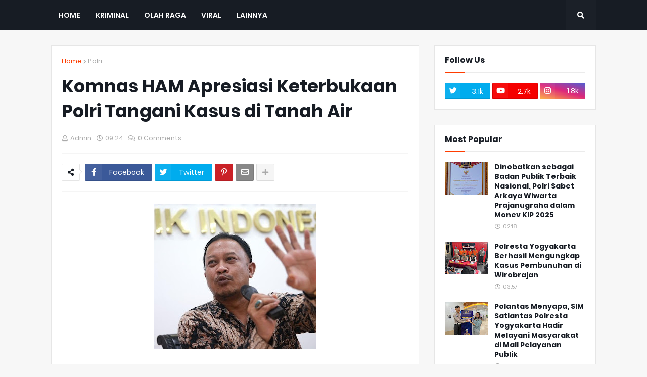

--- FILE ---
content_type: text/html; charset=utf-8
request_url: https://www.google.com/recaptcha/api2/aframe
body_size: 268
content:
<!DOCTYPE HTML><html><head><meta http-equiv="content-type" content="text/html; charset=UTF-8"></head><body><script nonce="UqW1Uh473BmqwRrqF3W3kA">/** Anti-fraud and anti-abuse applications only. See google.com/recaptcha */ try{var clients={'sodar':'https://pagead2.googlesyndication.com/pagead/sodar?'};window.addEventListener("message",function(a){try{if(a.source===window.parent){var b=JSON.parse(a.data);var c=clients[b['id']];if(c){var d=document.createElement('img');d.src=c+b['params']+'&rc='+(localStorage.getItem("rc::a")?sessionStorage.getItem("rc::b"):"");window.document.body.appendChild(d);sessionStorage.setItem("rc::e",parseInt(sessionStorage.getItem("rc::e")||0)+1);localStorage.setItem("rc::h",'1768927037281');}}}catch(b){}});window.parent.postMessage("_grecaptcha_ready", "*");}catch(b){}</script></body></html>